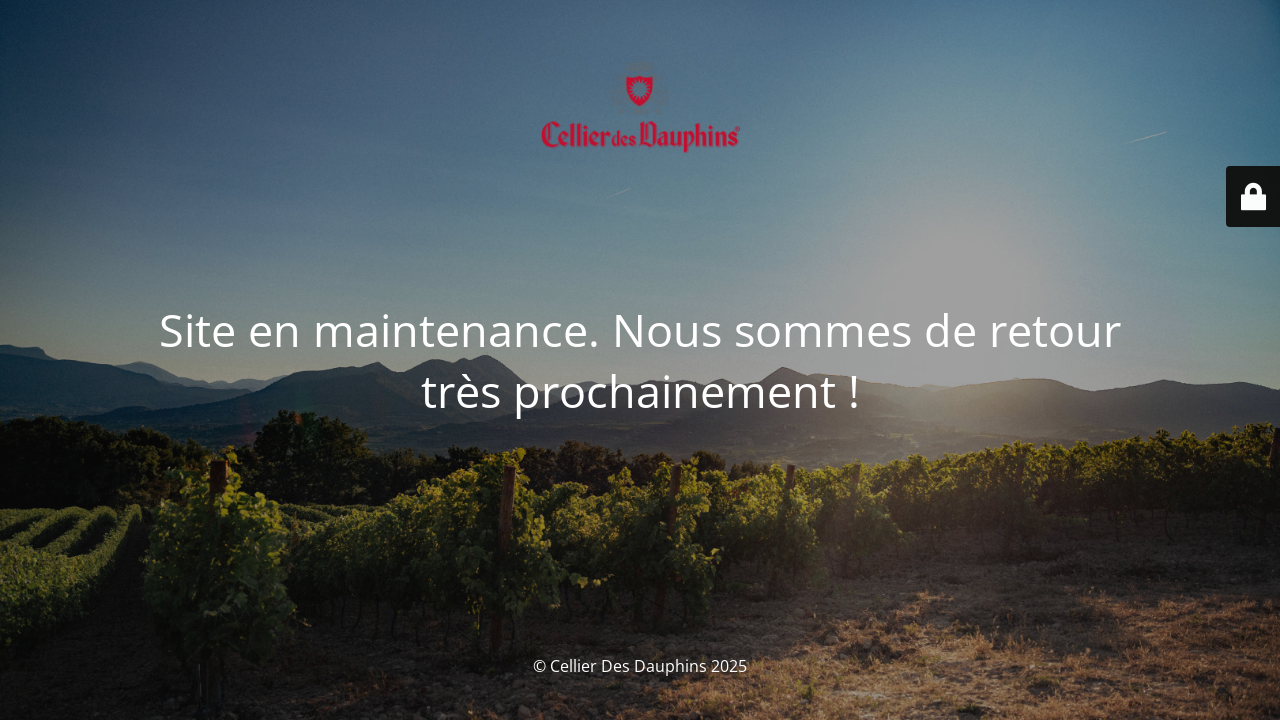

--- FILE ---
content_type: text/html; charset=UTF-8
request_url: https://www.cellier-des-dauphins.com/en/
body_size: 2006
content:
<!DOCTYPE html>
<html lang="en-US">
<head>
	<meta charset="UTF-8" />
	<title>Site en maintenance. Nous sommes de retour très prochainement !</title>		<meta name="viewport" content="width=device-width, maximum-scale=1, initial-scale=1, minimum-scale=1">
	<meta name="description" content=""/>
	<meta http-equiv="X-UA-Compatible" content="" />
	<meta property="og:site_name" content="Cellier Des Dauphins - "/>
	<meta property="og:title" content="Site en maintenance. Nous sommes de retour très prochainement !"/>
	<meta property="og:type" content="Maintenance"/>
	<meta property="og:url" content="https://www.cellier-des-dauphins.com"/>
	<meta property="og:description" content=""/>
				<meta property="og:image" content="https://www.cellier-des-dauphins.com/wp-content/uploads/2025/12/logo-cellier-des-dauphins-sans-fond.png" />
			<meta property="og:image:url" content="https://www.cellier-des-dauphins.com/wp-content/uploads/2025/12/logo-cellier-des-dauphins-sans-fond.png"/>
			<meta property="og:image:secure_url" content="https://www.cellier-des-dauphins.com/wp-content/uploads/2025/12/logo-cellier-des-dauphins-sans-fond.png"/>
			<meta property="og:image:type" content="png"/>
			<link rel="profile" href="http://gmpg.org/xfn/11" />
	<link rel="pingback" href="https://www.cellier-des-dauphins.com/xmlrpc.php" />
	<link rel='stylesheet' id='mtnc-style-css' href='https://www.cellier-des-dauphins.com/wp-content/plugins/maintenance/load/css/style.css?ver=1766416669' type='text/css' media='all' />
<link rel='stylesheet' id='mtnc-fonts-css' href='https://www.cellier-des-dauphins.com/wp-content/plugins/maintenance/load/css/fonts.css?ver=1766416669' type='text/css' media='all' />
<style type="text/css">body {background-color: #111111}.preloader {background-color: #111111}body {font-family: Open Sans; }.site-title, .preloader i, .login-form, .login-form a.lost-pass, .btn-open-login-form, .site-content, .user-content-wrapper, .user-content, footer, .maintenance a{color: #ffffff;} a.close-user-content, #mailchimp-box form input[type="submit"], .login-form input#submit.button  {border-color:#ffffff} input[type="submit"]:hover{background-color:#ffffff} input:-webkit-autofill, input:-webkit-autofill:focus{-webkit-text-fill-color:#ffffff} body &gt; .login-form-container{background-color:#111111}.btn-open-login-form{background-color:#111111}input:-webkit-autofill, input:-webkit-autofill:focus{-webkit-box-shadow:0 0 0 50px #111111 inset}input[type='submit']:hover{color:#111111} #custom-subscribe #submit-subscribe:before{background-color:#111111} </style>    
    <!--[if IE]><script type="text/javascript" src="https://www.cellier-des-dauphins.com/wp-content/plugins/maintenance/load/js/jquery.backstretch.min.js"></script><![endif]--><link rel="stylesheet" href="https://fonts.bunny.net/css?family=Open%20Sans:300,300italic,regular,italic,600,600italic,700,700italic,800,800italic:300"></head>

<body class="maintenance ">

<div class="main-container">
	<div class="preloader"><i class="fi-widget" aria-hidden="true"></i></div>	<div id="wrapper">
		<div class="center logotype">
			<header>
				        <div class="logo-box" rel="home">
            <img src="https://www.cellier-des-dauphins.com/wp-content/uploads/2025/12/logo-cellier-des-dauphins-sans-fond.png" srcset="https://www.cellier-des-dauphins.com/wp-content/uploads/2025/12/logo-cellier-des-dauphins-sans-fond.png 2x" width="220"  alt="logo">
        </div>
    			</header>
		</div>
		<div id="content" class="site-content">
			<div class="center">
                <h2 class="heading font-center" style="font-weight:300;font-style:normal">Site en maintenance. Nous sommes de retour très prochainement !</h2><div class="description" style="font-weight:300;font-style:normal"><h3></h3></div>			</div>
		</div>
	</div> <!-- end wrapper -->
	<footer>
		<div class="center">
			<div style="font-weight:300;font-style:normal">© Cellier Des Dauphins 2025</div>		</div>
	</footer>
					<picture class="bg-img">
						<img class="skip-lazy" src="https://www.cellier-des-dauphins.com/wp-content/uploads/2025/12/fondmaintenancecellier.jpg">
		</picture>
	</div>

	<div class="login-form-container">
		<input type="hidden" id="mtnc_login_check" name="mtnc_login_check" value="8715b48b27" /><input type="hidden" name="_wp_http_referer" value="/en/" /><form id="login-form" class="login-form" method="post"><label>User Login</label><span class="login-error"></span><span class="licon user-icon"><input type="text" name="log" id="log" value="" size="20" class="input username" placeholder="Username" /></span><span class="picon pass-icon"><input type="password" name="pwd" id="login_password" value="" size="20" class="input password" placeholder="Password" /></span><a class="lost-pass" href="https://www.cellier-des-dauphins.com/en/cellier-configurator/?action=lostpassword">Lost Password</a><input type="submit" class="button" name="submit" id="submit" value="Login" /><input type="hidden" name="is_custom_login" value="1" /><input type="hidden" id="mtnc_login_check" name="mtnc_login_check" value="8715b48b27" /><input type="hidden" name="_wp_http_referer" value="/en/" /></form>		    <div id="btn-open-login-form" class="btn-open-login-form">
        <i class="fi-lock"></i>

    </div>
    <div id="btn-sound" class="btn-open-login-form sound">
        <i id="value_botton" class="fa fa-volume-off" aria-hidden="true"></i>
    </div>
    	</div>
<script type="text/javascript" src="https://www.cellier-des-dauphins.com/wp-includes/js/jquery/jquery.min.js?ver=3.7.1" id="jquery-core-js"></script>
<script type="text/javascript" src="https://www.cellier-des-dauphins.com/wp-includes/js/jquery/jquery-migrate.min.js?ver=3.4.1" id="jquery-migrate-js"></script>
<script type="text/javascript" id="_frontend-js-extra">
/* <![CDATA[ */
var mtnc_front_options = {"body_bg":"https:\/\/www.cellier-des-dauphins.com\/wp-content\/uploads\/2025\/12\/fondmaintenancecellier.jpg","gallery_array":[],"blur_intensity":"5","font_link":["Open Sans:300,300italic,regular,italic,600,600italic,700,700italic,800,800italic:300"]};
/* ]]> */
</script>
<script type="text/javascript" src="https://www.cellier-des-dauphins.com/wp-content/plugins/maintenance/load/js/jquery.frontend.js?ver=1766416669" id="_frontend-js"></script>

</body>
</html>

<!-- Dynamic page generated in 0.773 seconds. -->
<!-- Cached page generated by WP-Super-Cache on 2026-01-28 01:31:12 -->

<!-- Compression = gzip -->